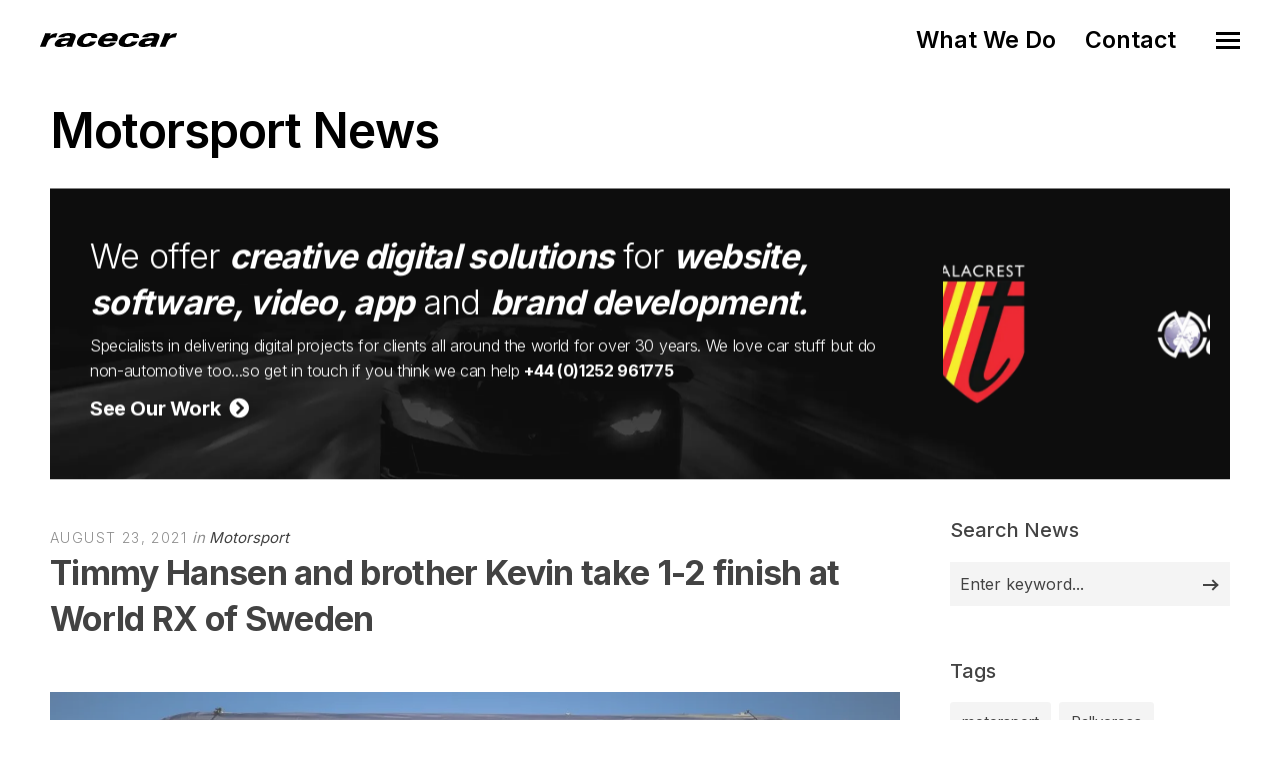

--- FILE ---
content_type: text/html; charset=utf-8
request_url: https://www.racecar.com/News/94532/motorsport/timmy-hansen-and-brother-kevin-take-1-2-finish-at-world-rx-of-sweden
body_size: 12421
content:
<!DOCTYPE html>
<html class="no-js" lang="en">
<head>
  <!-- Global site tag (gtag.js) - Google Analytics -->
  <script async src="https://www.googletagmanager.com/gtag/js?id=G-2FTLNDQYTD"></script>
  <script>
    window.dataLayer = window.dataLayer || [];
    function gtag() { dataLayer.push(arguments); }
    gtag('js', new Date());

    gtag('config', 'G-2FTLNDQYTD');
  </script>

  <!-- Hotjar Tracking Code for https://racecar.com -->
  <script>
    (function(h, o, t, j, a, r) {
        h.hj = h.hj || function() { (h.hj.q = h.hj.q || []).push(arguments) };
        h._hjSettings = { hjid: 3250943, hjsv: 6 };
        a = o.getElementsByTagName('head')[0];
        r = o.createElement('script'); r.async = 1;
        r.src = t + h._hjSettings.hjid + j + h._hjSettings.hjsv;
        a.appendChild(r);
    })(window, document, 'https://static.hotjar.com/c/hotjar-', '.js?sv=');
  </script>


  <meta charset="utf-8">
  <meta name="viewport" content="width=device-width, initial-scale=1.0, maximum-scale=1.0, user-scalable=0" />
  <meta name="google-site-verification" content="s0ZO_uwBw66IX6CetCnHSc4x0mb67tvwB1tX7nSWQxg" />
  <meta name="description" content="Racecar specialises in supplying the automotive industry with world class digital solutions including web, software, app and graphic design" />
  <meta name="keywords" content="web design, website design, logo design, brand identity, branding, app development, e-commerce, video production, marketing consultancy, booking systems, software development, sponsor presentation, brand development, advert design, advert production, magazine advertising, marketing collateral, corporate identity, automotive, motorsport, marine, shere, guildford, surrey, south east, england, united kingdom, uk" />
  <meta name="robots" content="index, follow" />
  <meta name="author" content="Racecar" />
  <meta name="designer" content="© Racecar New Media Services Ltd" />


<meta property="og:type" content="website" />
<meta property="og:url" content="https://www.racecar.com/News/94532/motorsport/timmy-hansen-and-brother-kevin-take-1-2-finish-at-world-rx-of-sweden/" />
<meta property="og:title" content="Timmy Hansen and brother Kevin take 1-2 finish at World RX of" />
<meta property="og:description" content="Timmy Hansen and fellow world champion Johan Kristoffersson fought it out for honours during the qualifying stages, with" />
<meta property="og:image" content="https://www.racecar.com/racecarwebsite/Images/News/94532/acr.jpg" />


<meta name="twitter:card" content="summary" />
<meta name="twitter:site" content="@racecardotcom" />
<meta name="twitter:creator" content="@racecardotcom" />
<meta name="twitter:title" content="Timmy Hansen and brother Kevin take 1-2 finish at World RX of" />
<meta name="twitter:description" content="Timmy Hansen and fellow world champion Johan Kristoffersson fought it out for honours during the qualifying stages, with" />
<meta name="twitter:image" content="https://www.racecar.com/racecarwebsite/Images/News/94532/acr.jpg" />

    <title>Timmy Hansen and brother Kevin take 1-2 finish at World RX of Sweden | Motorsport News | Creative Digital Solutions | Racecar</title>

  <link rel="preconnect" href="https://fonts.googleapis.com">
  <link rel="preconnect" href="https://fonts.gstatic.com" crossorigin>
  <link href="https://fonts.googleapis.com/css?family=Roboto:300,300i,400,400i,500,700,700i|Inter:100,200,300,400,500,600,700,800,900&display=swap" rel="stylesheet">

  <link rel="stylesheet" href="/css/bootstrap.min.css?v=djO3wMl9GeaC_u6K-ic4Uj_LKhRUSlUFcsruzS7v5ms" />
  <link rel="stylesheet" href="/files/css/style.css?v=rpNUAUdTDYcg_6sGWWiFj1A1GFKq8-NSxonBcJT6lHM" />
  <link rel="stylesheet" href="/files/css/custom.css?v=x2JG7SrhVK0y8VfOvo-JdAjrOGCXAdp9nzZsTtw7AXs" />
  <link rel="preload" as="style" onload="this.onload=null;this.rel='stylesheet'" href="/css/fontawesome-custom.css?v=lnCG1a42FCfnmF8V16GgGbpDndEQFw7VuR9vAtDmyJ8" />
  <link rel="preload" as="style" onload="this.onload=null;this.rel='stylesheet'" href="/files/css/owl.carousel.css?v=YipNWBP-ySj9nFpfXSq3UOAGkTKM_6ygR_1qZjAiTiw" />
  <link rel="preload" as="style" onload="this.onload=null;this.rel='stylesheet'" href="/files/css/mqueries.css?v=aPpFCcvN5K65tCG2nS0ftruS58l8rMGBEnNcU5uRueA" />

  <link rel="shortcut icon" href="/favicon.ico" />


  

</head>

<body class="news-section">
  <div id="page-content">

    <div class="show-navigation-container">
      <ul class="show-navigation">
        <li><a href="/what-we-do">What We Do</a></li>
        <li><a href="/contact">Contact</a></li>
      </ul>
    </div>

    <header id="header" class="transparent">
      <div class="header-inner clearfix">
        <div id="logo">
          <a href="/">
            <img src="/Images/logo-racecar-dark.svg" alt="Racecar">
          </a>
        </div>
        <div id="menu" class="clearfix">
          <div class="menu-toggle">
            <span class="hamburger"></span><span class="cross"></span>
          </div>
          <div id="menu-inner">
            <nav id="main-nav">
              <ul>
                <li class="menu-item-has-children"><a href="/"><span>Home</span></a></li>
                <li class="menu-item-has-children"><a href="/what-we-do"><span>What We Do</span></a></li>
                <li class="menu-item-has-children"><a href="/news"><span>News</span></a></li>
                <li class="menu-item-has-children"><a href="/cars-for-sale"><span>Cars for Sale</span></a></li>
                <li class="menu-item-has-children"><a href="/contact"><span>Contact</span></a></li>
                <li class="menu-item-has-children racecarmarine-nav-logo">
                  <span class="white bold"><em>And Also</em></span>
                                    <a href="https://www.racecarmarine.com/" target="_blank" class="mt-2" rel="noopener noreferrer"><img src="/Files/Uploads/logo-racecarmarine-light.svg" alt="Racecar Marine Creative Digital Solutions"></a>
                </li>
              </ul>
            </nav>
          </div>
        </div>
      </div>
    </header>

    
<section id="page-body">
    <div class="spacer-big"></div>
    <div class="wrapper">
        
<div class="do-anim">
    <h2>Motorsport News</h2>
</div>
<div class="spacer-small"></div>

<div class="do-anim">
    <div class="widget widget_text racecar_banner racecar_banner_image1 notopmargin overflow-hidden">
    <div class="row d-flex align-items-center">
        <div class="col-lg-9">
            <div class="racecar_banner_padding">
                <h3>We offer <strong><em>creative digital solutions</em></strong> for <strong><em>website, software, video, app</em></strong> and <strong><em>brand development.</em></strong></h3>
                <h6>Specialists in delivering digital projects for clients all around the world for over 30 years. We love car stuff but do non-automotive too...so get in touch if you think we can help <a href="/Contact"><strong>+44 (0)1252 961775</strong></a></h6>
                <div class="spacer-extra-mini"></div>
                <h5><a href="/what-we-do"><strong>See Our Work &nbsp;<i class="fa fa-chevron-circle-right"></i></strong></a></h5>
            </div>
        </div>
        <div class="col-lg-3 overflow-hidden d-none d-lg-block">
<div class="owl-slider-racecar nav-light overflow-hidden">
  <div>
    <a href="https://www.multihullworld.com" class="thumb-hover overlay-effect text-light" target="_blank">
      <img src="/files/projects/multihullworld.jpg?width=600&height=450&mode=crop" alt="Multihull World">
    </a>
  </div>
  <div>
    <a href="https://www.britishphotographyawards.org" class="thumb-hover overlay-effect text-light" target="_blank">
      <img src="/files/projects/britishphotographyawards.jpg?width=600&height=450&mode=crop" alt="British Photography Awards">
    </a>
  </div>
  <div>
    <a href="https://www.bramley.com" class="thumb-hover overlay-effect text-light" target="_blank">
      <img src="/files/projects/bramleymotorcars.jpg?width=600&height=450&mode=crop" alt="Bramley Motor Cars">
    </a>
  </div>
  <div>
    <a href="https://talacrest.com" class="thumb-hover overlay-effect text-light" target="_blank">
      <img src="/files/projects/talacrest.jpg?width=600&height=450&mode=crop" alt="Talacrest">
    </a>
  </div>
  <div>
    <a href="https://www.nikihasler.com" class="thumb-hover overlay-effect text-light" target="_blank">
      <img src="/files/projects/nikihasler.jpg?width=600&height=450&mode=crop" alt="Niki Hasler">
    </a>
  </div>
  <div>
    <a href="https://www.astonmartinparts.net" class="thumb-hover overlay-effect text-light" target="_blank">
      <img src="/files/projects/hwmastonmartinparts.jpg?width=600&height=450&mode=crop" alt="HWM Aston Martin Parts">
    </a>
  </div>
  <div>
    <a href="https://www.rmatrackdays.com" class="thumb-hover overlay-effect text-light" target="_blank">
      <img src="/files/projects/rmatrackdays.jpg?width=600&height=450&mode=crop" alt="RMA Track Days">
    </a>
  </div>
  <div>
    <a href="https://www.supervettura.com" class="thumb-hover overlay-effect text-light" target="_blank">
      <img src="/files/projects/supervettura.jpg?width=600&height=450&mode=crop" alt="SuperVettura">
    </a>
  </div>
  <div>
    <a href="https://www.fiskens.com" class="thumb-hover overlay-effect text-light" target="_blank">
      <img src="/files/projects/fiskens.jpg?width=600&height=450&mode=crop" alt="Fiskens">
    </a>
  </div>
  <div>
    <a href="https://www.frankdale.com" class="thumb-hover overlay-effect text-light" target="_blank">
      <img src="/files/projects/frankdale.jpg?width=600&height=450&mode=crop" alt="Frank Dale">
    </a>
  </div>
  <div>
    <a href="https://www.kingsleycars.co.uk" class="thumb-hover overlay-effect text-light" target="_blank">
      <img src="/files/projects/kingsley.jpg?width=600&height=450&mode=crop" alt="Kingsley Cars">
    </a>
  </div>
  <div>
    <a href="https://www.mclarenchicago.com/" class="thumb-hover overlay-effect text-light" target="_blank">
      <img src="/files/projects/mclaren-chicago.jpg?width=600&height=450&mode=crop" alt="McLaren Chicago">
    </a>
  </div>
  <div>
    <a href="https://vintagebentley.com/" class="thumb-hover overlay-effect text-light" target="_blank">
      <img src="/files/projects/vintage-bentley.jpg?width=600&height=450&mode=crop" alt="Vintage Bentley">
    </a>
  </div>
  <div>
    <a href="https://www.mouse-motors.com/" class="thumb-hover overlay-effect text-light" target="_blank">
      <img src="/files/projects/mousemotors.jpg?width=600&height=450&mode=crop" alt="Mouse Motors">
    </a>
  </div>
</div>
        </div>
    </div>
    <div class="clear"></div>
</div>

</div>

<div class="spacer-small"></div>

<div class="do-anim">
    <div class="main-content left-float">

        <div class="spacer-extra-mini"></div>
        <div class="post-meta">
            <span class="post-date">August 23, 2021</span>
            <span class="post-cat">
                in
                <a href="/news/motorsport">Motorsport</a>
            </span>
        </div>
        <h3 class="post-name story-title">
            <strong>Timmy Hansen and brother Kevin take 1-2 finish at World RX of Sweden</strong>
        </h3>

        <div id="blog-single">

            <div class="blog-media topmargin-md">
                  <picture>
                      <source srcset="/racecarwebsite/Images/News/94532/acr.jpg?width=1200&height=800&mode=crop&format=webp" type="image/webp">
                      <source srcset="/racecarwebsite/Images/News/94532/acr.jpg?width=1200&height=800&mode=crop" type="image/jpeg">
                      <img data-src="/racecarwebsite/Images/News/94532/acr.jpg?width=1200&height=800&mode=crop" class="w100" alt="Timmy Hansen and brother Kevin take 1-2 finish at World RX of Sweden">
                  </picture>
            </div>

            <div class="blog-content blog-img-push">
        <p>Timmy Hansen and fellow world champion Johan Kristoffersson fought it out for honours during the qualifying stages, with the former getting the better of his countryman in a crowd-pleasing duel that pushed both drivers right to the limit around the legendary Värmland circuit.</p>

<p><br />
That earned the pair a pole position apiece for their respective semi-finals, but whilst Timmy Hansen converted his into a lights-to-flag victory, Kristoffersson’s effort to do likewise was scuppered by a double puncture that brought an early end to the KYB EKS JC driver’s weekend.</p>

<p><br />
His misfortune opened the door for Kevin Hansen in the sister Peugeot 208 to join his brother on the front row of the grid for the final. From there, the brothers were on imperious form as they raced to the top two steps of the podium, with Timmy – who had never previously triumphed at Höljes – turning the tables on the Barcelona winner to rise to the lead of the World Championship standings.</p>

<p><br />
They were pushed hard by Unkorrupted’s Kevin Abbring, who claimed his maiden rostrum finish in only his sixth World RX start. The Dutchman was impressive from the outset in Sweden, overcoming Q1 contact that pitched him into a spin to top the timesheets in Q3 and unleash a scintillating turn-of-speed in the final.</p>

<p><br />
Timmy Hansen, Hansen Motorsport Team said: “It’s been a fantastic weekend. I’ve been trying to win here for a long time and came super close on a number of occasions, and now finally we did it. This is a magic moment and I’m super happy.</p>

<p><br />
“It was a shame to see Johan [Kristoffersson] not make the final because I was looking forward to continuing the battle, but from our side, every session went smoothly and I’m very happy with the pace we’ve had – it shows that all our hard work over the winter has paid off. The first two rounds of the season have gone perfectly for us, and now we need to continue to focus and keep on working hard.”</p>

<p><br />
Kevin Hansen, Hansen Motorsport Team said: “We had a tough time of things in the qualifiers, and whilst I tried my best to break that pattern, nothing seemed to work. When I got the opportunity in the semi-final, I had to grab it, and to extend our lead in both championships is just awesome – I don’t think two brothers have ever achieved back-to-back one-two finishes in World RX before.”</p>

<p><br />
Kevin Abbring, Unkorrupted Team said: “We were consistently quick right the way from free practice through to the final and didn’t make many mistakes. We obviously had to fight back after Q1, and we stayed out of trouble, if not out of traffic. I’m happy to score my first podium and I think we put on a good show for the spectators.”</p>

<p><br />
In the FIA RX2e Championship, Jesse Kallio emerged triumphant after an enthralling battle with Fraser McConnell in round two of the FIA all-electric series.</p>

<p><br />
The Finnish driver recovered from a disappointing Saturday to move into contention with consecutive qualifying session wins before showing good pace in both the semi-finals and final to claim the overall spoils.</p>

<p><br />
McConnell was a narrow second after impressing throughout the weekend while Isak Sjökvist claimed third place &nbsp;his RX2e debut after a frenetic final.</p>

<p><br />
Guillaume De Ridder remains top of the drivers' standings after finishing fourth, but the Belgian is just a point ahead of Kallio and two clear of McConnell as the first-ever FIA electric rallycross championship now turns its attention to Lohéac in France for Round 3.</p>

<p><br />
Sweden’s Thomas Bryntesson took the honours in the Euro RX1 in his Gulf Oil-liveried Volkswagen Polo. After fending off Jean Baptiste ‘JB’ Dubourg for victory in the first semi-final, Bryntesson then repeated that result in the final in an inch-perfect display.</p>

<p><br />
The 2019 World RX Championship runner-up Andreas Bakkerud fought back from a driveshaft failure in Q3 to round out the rostrum from the rear of the grid on his debut for ESMotorsport.</p>

<p><br />
Swiss-licensed Russian driver Yury Belevskiy was on commanding form once more in Euro RX3, although last year’s highest scorer was again pushed hard by young Belgian rookie Kobe Pauwels, who battled back from misfortune in a similar Volland Racing Audi A1.&nbsp; Russia’s Marat Knyazev completed the rostrum finishers in third.</p>

<p>The 2021 FIA World Rallycross Championship campaign resumes in a fortnight’s time at Lohéac in France on September 3-5, for another full bill of World RX, RX2e, Euro RX1 and Euro RX3 action.</p>

            </div>
            <div class="spacer-medium"></div>

            <div class="text-center">
                <a class="sr-button button-big button-rounded style-black mt-2" href="/news"><i class="fas fa-th me-2"></i> Back to News Index</a>
            </div>

            <div class="spacer-small"></div>

            
<div class="spacer-small"></div>
<hr>
<div class="spacer-medium"></div>
<div class="left-float">
    <h4>Related Motorsport Articles</h4>
</div>
<div class="right-float article-number article-number-lh-short">
    <h5>
        <em>
            <strong>85,843</strong> articles
        </em>
    </h5>
</div>
<div class="clear"></div>
<div class="spacer-small"></div>
<div id="blog-grid" class="minimal-list-blog blog-container topmargin-10">
    <div id="portfolio-grid-articles" class="isotope-grid portfolio-container style-column-3 isotope-spaced clearfix">
            <div class="isotope-item portfolio-item">
    <div class="portfolio-item-inner item-inner">
        <a class="thumb-hover text-light overlay-effect" href="/news/94598/motorsport/world-rx-of-france-gives-hansen-brothers-a-third-consecutive-1-2">
            <picture>
                <source srcset="/racecarwebsite/Images/News/94598/acr.jpg?width=900&height=600&mode=crop&format=webp" type="image/webp">
                <source srcset="/racecarwebsite/Images/News/94598/acr.jpg?width=900&height=600&mode=crop" type="image/jpeg">
                <img data-src="/racecarwebsite/Images/News/94598/acr.jpg?width=900&height=600&mode=crop" alt="World RX of France gives Hansen brothers a third consecutive 1-2" loading="lazy">
            </picture>
        </a>
        <div class="portfolio-info">
            <div class="post-meta">
                <span class="post-date">6/9/2021</span>
                <span class="post-cat">
                    in
                    <a href="/news/motorsport">
                        Motorsport
                    </a>
                </span>
            </div>
            <h5 class="portfolio-name height-push notopmargin">
                <a href="/news/94598/motorsport/world-rx-of-france-gives-hansen-brothers-a-third-consecutive-1-2">
                    <strong>World RX of France gives Hansen brothers a third consecutive 1-2</strong>
                </a>
            </h5>
        </div>
    </div>
</div>

            <div class="isotope-item portfolio-item">
    <div class="portfolio-item-inner item-inner">
        <a class="thumb-hover text-light overlay-effect" href="/news/94572/motorsport/hansen-and-munnings-triumph-at-arctic-x-prix">
            <picture>
                <source srcset="/racecarwebsite/Images/News/94572/acr.jpg?width=900&height=600&mode=crop&format=webp" type="image/webp">
                <source srcset="/racecarwebsite/Images/News/94572/acr.jpg?width=900&height=600&mode=crop" type="image/jpeg">
                <img data-src="/racecarwebsite/Images/News/94572/acr.jpg?width=900&height=600&mode=crop" alt="Hansen and Munnings triumph at Arctic X Prix" loading="lazy">
            </picture>
        </a>
        <div class="portfolio-info">
            <div class="post-meta">
                <span class="post-date">30/8/2021</span>
                <span class="post-cat">
                    in
                    <a href="/news/motorsport">
                        Motorsport
                    </a>
                </span>
            </div>
            <h5 class="portfolio-name height-push notopmargin">
                <a href="/news/94572/motorsport/hansen-and-munnings-triumph-at-arctic-x-prix">
                    <strong>Hansen and Munnings triumph at Arctic X Prix</strong>
                </a>
            </h5>
        </div>
    </div>
</div>

            <div class="isotope-item portfolio-item">
    <div class="portfolio-item-inner item-inner">
        <a class="thumb-hover text-light overlay-effect" href="/news/94531/motorsport/kallio-takes-fia-rx2e-spoils-at-holjes">
            <picture>
                <source srcset="/racecarwebsite/Images/News/94531/acr.jpg?width=900&height=600&mode=crop&format=webp" type="image/webp">
                <source srcset="/racecarwebsite/Images/News/94531/acr.jpg?width=900&height=600&mode=crop" type="image/jpeg">
                <img data-src="/racecarwebsite/Images/News/94531/acr.jpg?width=900&height=600&mode=crop" alt="Kallio takes FIA RX2e spoils at H&#xF6;ljes" loading="lazy">
            </picture>
        </a>
        <div class="portfolio-info">
            <div class="post-meta">
                <span class="post-date">23/8/2021</span>
                <span class="post-cat">
                    in
                    <a href="/news/motorsport">
                        Motorsport
                    </a>
                </span>
            </div>
            <h5 class="portfolio-name height-push notopmargin">
                <a href="/news/94531/motorsport/kallio-takes-fia-rx2e-spoils-at-holjes">
                    <strong>Kallio takes FIA RX2e spoils at H&#xF6;ljes</strong>
                </a>
            </h5>
        </div>
    </div>
</div>

            <div class="isotope-item portfolio-item">
    <div class="portfolio-item-inner item-inner">
        <a class="thumb-hover text-light overlay-effect" href="/news/95018/motorsport/kristoffersson-secures-4th-world-rallycross-championship-title">
            <picture>
                <source srcset="/racecarwebsite/Images/News/95018/acr.jpg?width=900&height=600&mode=crop&format=webp" type="image/webp">
                <source srcset="/racecarwebsite/Images/News/95018/acr.jpg?width=900&height=600&mode=crop" type="image/jpeg">
                <img data-src="/racecarwebsite/Images/News/95018/acr.jpg?width=900&height=600&mode=crop" alt="Kristoffersson secures 4th World Rallycross Championship title" loading="lazy">
            </picture>
        </a>
        <div class="portfolio-info">
            <div class="post-meta">
                <span class="post-date">30/11/2021</span>
                <span class="post-cat">
                    in
                    <a href="/news/motorsport">
                        Motorsport
                    </a>
                </span>
            </div>
            <h5 class="portfolio-name height-push notopmargin">
                <a href="/news/95018/motorsport/kristoffersson-secures-4th-world-rallycross-championship-title">
                    <strong>Kristoffersson secures 4th World Rallycross Championship title</strong>
                </a>
            </h5>
        </div>
    </div>
</div>

            <div class="isotope-item portfolio-item">
    <div class="portfolio-item-inner item-inner">
        <a class="thumb-hover text-light overlay-effect" href="/news/94811/motorsport/niclas-gronholm-wins-world-rx-of-montalegre-in-portugal">
            <picture>
                <source srcset="/racecarwebsite/Images/News/94811/acr.jpg?width=900&height=600&mode=crop&format=webp" type="image/webp">
                <source srcset="/racecarwebsite/Images/News/94811/acr.jpg?width=900&height=600&mode=crop" type="image/jpeg">
                <img data-src="/racecarwebsite/Images/News/94811/acr.jpg?width=900&height=600&mode=crop" alt=" Niclas Gr&#xF6;nholm wins World RX of Montalegre in Portugal" loading="lazy">
            </picture>
        </a>
        <div class="portfolio-info">
            <div class="post-meta">
                <span class="post-date">18/10/2021</span>
                <span class="post-cat">
                    in
                    <a href="/news/motorsport">
                        Motorsport
                    </a>
                </span>
            </div>
            <h5 class="portfolio-name height-push notopmargin">
                <a href="/news/94811/motorsport/niclas-gronholm-wins-world-rx-of-montalegre-in-portugal">
                    <strong> Niclas Gr&#xF6;nholm wins World RX of Montalegre in Portugal</strong>
                </a>
            </h5>
        </div>
    </div>
</div>

            <div class="isotope-item portfolio-item">
    <div class="portfolio-item-inner item-inner">
        <a class="thumb-hover text-light overlay-effect" href="/news/94657/motorsport/norbert-kiss-extends-etrc-lead-as-lacko-enters-title-chase">
            <picture>
                <source srcset="/racecarwebsite/Images/News/94657/acr.jpg?width=900&height=600&mode=crop&format=webp" type="image/webp">
                <source srcset="/racecarwebsite/Images/News/94657/acr.jpg?width=900&height=600&mode=crop" type="image/jpeg">
                <img data-src="/racecarwebsite/Images/News/94657/acr.jpg?width=900&height=600&mode=crop" alt="Norbert Kiss extends ETRC lead as Lacko enters title chase" loading="lazy">
            </picture>
        </a>
        <div class="portfolio-info">
            <div class="post-meta">
                <span class="post-date">14/9/2021</span>
                <span class="post-cat">
                    in
                    <a href="/news/motorsport">
                        Motorsport
                    </a>
                </span>
            </div>
            <h5 class="portfolio-name height-push notopmargin">
                <a href="/news/94657/motorsport/norbert-kiss-extends-etrc-lead-as-lacko-enters-title-chase">
                    <strong>Norbert Kiss extends ETRC lead as Lacko enters title chase</strong>
                </a>
            </h5>
        </div>
    </div>
</div>

    </div>
</div>

        </div>

    </div>

    <aside class="sidebar right-float">
        <div class="sidebar-inner">

<div class="widget widget_search">
    <h5 class="widget-title title-alt"><strong>Search News</strong></h5>
    <form role="search" method="get" id="searchform" class="searchform" action="/news/search">
        <div class="form-row notopmargin">
            <input type="text" value="" name="q" id="news-search" placeholder="Enter keyword...">
            <input type="submit" id="searchsubmit" value="Search">
        </div>
    </form>
</div>

              <div class="widget widget_tag_cloud">
                  <h5 class="widget-title title-alt"><strong>Tags</strong></h5>
                  <div class="tagcloud">
                        <a href="/news/tag/26/motorsport">
                motorsport
                        </a>
                        <a href="/news/tag/1006/rallycross">
                Rallycross
                        </a>
                        <a href="/news/tag/2882/racecar">
                Racecar
                        </a>
                        <a href="/news/tag/7052/peugeot-208">
                Peugeot 208
                        </a>
                        <a href="/news/tag/14416/world-rx-of-sweden">
                World RX of Sweden
                        </a>
                        <a href="/news/tag/15278/timmy-hansen">
                Timmy Hansen
                        </a>
                        <a href="/news/tag/16533/kevin-abbring">
                Kevin Abbring
                        </a>
                        <a href="/news/tag/21433/kevin-hansen">
                Kevin Hansen
                        </a>
                        <a href="/news/tag/36750/motor-racing-news">
                motor racing news
                        </a>
                        <a href="/news/tag/37361/web-site-design">
                web site design
                        </a>
                        <a href="/news/tag/37362/classic-car-dealer-web-site-design">
                classic car dealer web site design
                        </a>
                        <a href="/news/tag/37363/automotive-web-site-design">
                automotive web site design
                        </a>
                        <a href="/news/tag/37364/marine-web-site-design">
                marine web site design
                        </a>
                        <a href="/news/tag/37365/boat-dealer-web-site-design">
                boat dealer web site design
                        </a>
                  </div>
              </div>
              <div class="spacer-medium"></div>

      <ul id="tabs">
        <li class="active">
            Latest News
        </li>
        <li>
            Market and Auction
        </li>
        <li>
            Client
        </li>
        <li>
            Motorsport
        </li>
        <li>
            Modus Vivendi
        </li>
</ul>
<ul id="tab">
        <li class="active">
                <a href="/news/103093/motorsport/rebel-rock-aston-martin-powers-to-daytona-michelin-pilot-challenge-win">
                    <h6><strong>Rebel Rock Aston Martin Powers to Daytona Michelin Pilot Challenge Win</strong></h6>
                </a>
                <span>January 24, 2026</span>
                <hr />
                <a href="/news/103092/motorsport/solberg-extends-rallye-monte-carlo-lead-after-strong-friday-performance">
                    <h6><strong>Solberg extends Rallye Monte-Carlo lead after strong Friday performance</strong></h6>
                </a>
                <span>January 24, 2026</span>
                <hr />
                <a href="/news/103090/modus-vivendi/trio-of-iconic-alpine-a110-models-star-at-retromobile-classic">
                    <h6><strong>Trio of iconic Alpine A110 models star at Retromobile Classic</strong></h6>
                </a>
                <span>January 24, 2026</span>
                <hr />
                <a href="/news/103089/market-and-auction/porsche-911-turbo-ruf-conversion-btr-ii-1979-christies-retromobile-auction">
                    <h6><strong> Porsche 911 Turbo RUF Conversion BTR II 1979 @ Christie&#x27;s Retromobile Auction</strong></h6>
                </a>
                <span>January 24, 2026</span>
                <hr />
                <a href="/news/103096/motorsport/ferrari-unveils-the-sf-26-f1-challenger">
                    <h6><strong>Ferrari unveils the SF-26 F1 challenger</strong></h6>
                </a>
                <span>January 23, 2026</span>
                <hr />

        </li>
        <li>
                <a href="/news/103089/market-and-auction/porsche-911-turbo-ruf-conversion-btr-ii-1979-christies-retromobile-auction">
                    <h6><strong> Porsche 911 Turbo RUF Conversion BTR II 1979 @ Christie&#x27;s Retromobile Auction</strong></h6>
                </a>
                <span>January 24, 2026</span>
                <hr />
                <a href="/news/103078/market-and-auction/1950-ferrari-166-inter-coupe-christies-retromobile-auction">
                    <h6><strong>1950 Ferrari 166 Inter Coupe @ Christie&#x27;s Retromobile Auction</strong></h6>
                </a>
                <span>January 22, 2026</span>
                <hr />
                <a href="/news/103062/market-and-auction/broad-arrow-to-preview-iconic-auction-lots-in-paris-during-retromobile-week">
                    <h6><strong>Broad Arrow to preview iconic auction lots in Paris during R&#xE9;tromobile Week</strong></h6>
                </a>
                <span>January 20, 2026</span>
                <hr />
                <a href="/news/103065/market-and-auction/1960-ferrari-swb-berlinetta-christies-retromobile-auction">
                    <h6><strong>1960 Ferrari SWB Berlinetta @ Christie&#x27;s Retromobile Auction</strong></h6>
                </a>
                <span>January 19, 2026</span>
                <hr />
                <a href="/news/103069/market-and-auction/1962-ferrari-250-gto-sells-for-38.5m-in-mecum-441m-overall-sales-kissimmee-auction">
                    <h6><strong>1962 Ferrari 250 GTO sells for $38.5M in Mecum $441M overall sales Kissimmee auction</strong></h6>
                </a>
                <span>January 19, 2026</span>
                <hr />

                <a href="/news/market-and-auction">
                    <strong>More Market and Auction news...</strong>
                </a>
        </li>
        <li>
                <a href="/news/103054/client/mouse-motors-sells-amethyst-black-mclaren-p1">
                    <h6><strong>Mouse Motors sells Amethyst Black McLaren P1</strong></h6>
                </a>
                <span>January 19, 2026</span>
                <hr />
                <a href="/news/103029/client/will-stone-sells-1910-ghost-porsche-904">
                    <h6><strong>Will Stone sells 1910 Ghost &amp; Porsche 904</strong></h6>
                </a>
                <span>January 15, 2026</span>
                <hr />
                <a href="/news/103007/client/first-events-of-2026-with-rma-track-days">
                    <h6><strong>First Events of 2026 with RMA Track Days!</strong></h6>
                </a>
                <span>January 8, 2026</span>
                <hr />
                <a href="/news/102996/client/a-busy-festive-period-at-vintage-bentley">
                    <h6><strong>A busy festive period at Vintage Bentley</strong></h6>
                </a>
                <span>January 6, 2026</span>
                <hr />
                <a href="/news/102955/client/rma-track-days-2026-calendar-now-live">
                    <h6><strong>RMA Track Days 2026 Calendar Now Live</strong></h6>
                </a>
                <span>January 1, 2026</span>
                <hr />

                <a href="/news/client">
                    <strong>More Client news...</strong>
                </a>
        </li>
        <li>
                <a href="/news/103092/motorsport/solberg-extends-rallye-monte-carlo-lead-after-strong-friday-performance">
                    <h6><strong>Solberg extends Rallye Monte-Carlo lead after strong Friday performance</strong></h6>
                </a>
                <span>January 24, 2026</span>
                <hr />
                <a href="/news/103093/motorsport/rebel-rock-aston-martin-powers-to-daytona-michelin-pilot-challenge-win">
                    <h6><strong>Rebel Rock Aston Martin Powers to Daytona Michelin Pilot Challenge Win</strong></h6>
                </a>
                <span>January 24, 2026</span>
                <hr />
                <a href="/news/103085/motorsport/hsr-imsa-classic-takes-to-the-track-at-the-rolex-24-at-daytona">
                    <h6><strong>HSR IMSA Classic Takes to The Track at the Rolex 24 At Daytona</strong></h6>
                </a>
                <span>January 23, 2026</span>
                <hr />
                <a href="/news/103087/motorsport/van-der-zande-acura-set-to-start-2026-rolex-24-from-pole">
                    <h6><strong>Van der Zande, Acura Set to Start 2026 Rolex 24 from Pole</strong></h6>
                </a>
                <span>January 23, 2026</span>
                <hr />
                <a href="/news/103096/motorsport/ferrari-unveils-the-sf-26-f1-challenger">
                    <h6><strong>Ferrari unveils the SF-26 F1 challenger</strong></h6>
                </a>
                <span>January 23, 2026</span>
                <hr />

                <a href="/news/motorsport">
                    <strong>More Motorsport news...</strong>
                </a>
        </li>
        <li>
                <a href="/news/103090/modus-vivendi/trio-of-iconic-alpine-a110-models-star-at-retromobile-classic">
                    <h6><strong>Trio of iconic Alpine A110 models star at Retromobile Classic</strong></h6>
                </a>
                <span>January 24, 2026</span>
                <hr />
                <a href="/news/103083/modus-vivendi/aston-martin-experiences-a-journey-into-luxury-performance-and-adventure">
                    <h6><strong>Aston Martin Experiences : a  journey into luxury, performance, and adventure</strong></h6>
                </a>
                <span>January 22, 2026</span>
                <hr />
                <a href="/news/103077/modus-vivendi/goodwood-festival-of-speed-to-honour-damon-hill-with-30th-anniversary-celebration">
                    <h6><strong>Goodwood Festival of Speed to honour Damon Hill with 30th anniversary celebration</strong></h6>
                </a>
                <span>January 21, 2026</span>
                <hr />
                <a href="/news/103061/modus-vivendi/ferrari-unveils-the-new-tailor-made-12cilindri-video">
                    <h6><strong>Ferrari unveils the new Tailor Made 12Cilindri, video</strong></h6>
                </a>
                <span>January 20, 2026</span>
                <hr />
                <a href="/news/103059/modus-vivendi/uks-first-petrol-pump-offering-race-fuel-with-sustainable-content-opens-to-the-public">
                    <h6><strong>UK&#x2019;s first petrol pump offering race fuel with sustainable content opens to the public</strong></h6>
                </a>
                <span>January 19, 2026</span>
                <hr />

                <a href="/news/modus-vivendi">
                    <strong>More Modus Vivendi news...</strong>
                </a>
        </li>
</ul>


            <div class="spacer-medium"></div>

<a href="https://www.racecarmarine.com" target="_blank" rel="noopener noreferrer"><img src="/Images/News/Banners/racecarmarine-banner-right.png" class="w100" alt="Racecarmarine - Marine Industry Digital Solutions"></a>
<div class="widget">
    <h5 class="widget-title title-alt"><strong>What We Offer</strong></h5>
    <ul class="what-we-do-list">
        <li><h1>Website Design & Build</h1></li>
        <li><h1>Logo Design</h1></li>
        <li><h1>Corporate Identity</h1></li>
        <li><h1>Brand Development</h1></li>
        <li><h1>Software Development</h1></li>
        <li><h1>Advert Design & Production</h1></li>
        <li><h1>Sponsor Presentation</h1></li>
        <li><h1>App Development</h1></li>
        <li><h1>E-commerce</h1></li>
        <li><h1>Video Production</h1></li>
        <li><h1>Marketing Consultancy</h1></li>
        <li><h1>Marketing Collateral</h1></li>
        <li><h1>Booking Systems</h1></li>
    </ul>
</div>
        </div>
    </aside>
    <div class="clear"></div>

    <div class="spacer-big"></div>
</div>


    </div>
</section>



  </div>

  <div class="spacer-big"></div>
  <div class="border-top-dark">
    <footer class="footer -type-1 bg-dark-1">
      <div class="wrapper">
        <div class="footer__top">
          <div class="row y-gap-48 justify-content-between">
            <div class="col-lg-auto col-sm-4 col-md-3 py-4">
              <a href="/"><img src="/Images/logo-racecar-carlogo-dark.svg" alt="Racecar Creative Digital Solutions" class="footer-logo-size" loading="lazy"></a>
            </div>
            <div class="col-lg-4 col-sm-8 col-md-9 py-4">
              <div class="row">
                <div class="col-12 col-md-9 col-lg-12">
                  <h5 class="text-xl fw-bold mb-3 ">
                    Creative Digital Solutions
                  </h5>
                  <div class="footer__content text-base mt-16 sm:mt-12" itemscope itemtype="http://schema.org/ContactPoint">
                    <p>Specialists in providing the Automotive and Marine industry with world class digital solutions.</p>
                    <p class="mt-8"><a href="tel:+441252961775" class="fw-bold">Call us +44 (0)1252 961775</a></p>
                    <p class="mt-0"><a class="fw-bold" href="/contact">Contact us</a></p>
                  </div>
                </div>
              </div>
            </div>
            <div class="col-lg-auto offset-lg-0 col-sm-8 offset-sm-4 col-md-9 offset-md-3 py-4">
              <h5 class="text-xl fw-bold mb-3 ">
                Links
              </h5>
              <div class="footer__content text-base mt-16 sm:mt-12">
                <div><a href="/what-we-do">What We Do</a></div>
                <div><a href="/news">News</a></div>
                <div><a href="/cars-for-sale">Cars for Sale</a></div>
                <div><a href="https://www.racecarmarine.com" target="_blank" rel="noopener noreferrer">Racecarmarine</a></div>
              </div>
            </div>
            <div class="col-lg-auto offset-lg-0 col-sm-8 offset-sm-4 col-md-9 offset-md-3 col-auto py-4">
              <h5 class="text-xl fw-bold mb-3 ">
                Follow us
              </h5>
<div class="social -bordered mt-16 sm:mt-12">
    <a class="social__item  border-dark" href="https://www.instagram.com/racecardotcom" target="_blank" rel="noopener noreferrer">
        <i class="fab fa-instagram"></i>
    </a>
    <a class="social__item  border-dark" href="https://twitter.com/racecardotcom" target="_blank" rel="noopener noreferrer">
        <i class="fab fa-twitter"></i>
    </a>
    <a class="social__item  border-dark" href="https://www.facebook.com/RacecarNewMedia" target="_blank" rel="noopener noreferrer">
        <i class="fab fa-facebook"></i>
    </a>
    <a class="social__item  border-dark" href="https://www.youtube.com/user/RacecarTV" target="_blank"rel="noopener noreferrer">
        <i class="fab fa-youtube"></i>
    </a>
</div>
<div class="clear"></div>              <br />
              <a href="https://www.racecarmarine.com/" target="_blank" rel="noopener noreferrer"><img src="/Files/Uploads/logo-racecarmarine-dark.svg" alt="Racecar Marine Creative Digital Solutions" class="mt-2"></a>
            </div>
          </div>
        </div>
        <div class="footer__bottom -dark">
          <div class="row">
            <div class="col">
              <div class="footer__copyright">
                <p>
                  &copy; 1996-2026 Racecar New Media Services Ltd. Registered Company Number: 3147559 | <a href="/privacy-policy">Privacy Policy</a>
                </p>
              </div>
            </div>
          </div>
        </div>
      </div>
    </footer>
  </div>

  <script src="/js/bootstrap.bundle.min.js?v=fh8VA992XMpeCZiRuU4xii75UIG6KvHrbUF8yIS_2_4"></script>
  <script src="/files/js/jquery-2.1.4.min.js?v=8WqyJLuWKRBVhxXIL1jBDD7SDxU936oZkCnxQbWwJVw"></script>
  <script src="/files/js/plugins.js?v=OUf2hAV1gFRNeO5MSE47W6VDGjUziZ_OehrkmerX4PI"></script>

  <script src="/files/js/jquery.owl.carousel.min.js?v=AxDNnq3C5TO6eA-UrUiv2_5zZor-x4AhMKik8tV0J4U"></script>

  <script src="/files/js/tilt.jquery.js?v=1UXNn-2goZfCa97Ocv0I2JZoQeaUYwpBxoEC7Xcg8v0"></script>

  
    
  <script type="text/javascript">
      $(document).ready(function () {
          $("ul#tabs li").click(function (e) {
              if (!$(this).hasClass("active")) {
                  var tabNum = $(this).index();
                  var nthChild = tabNum + 1;
                  $("ul#tabs li.active").removeClass("active");
                  $(this).addClass("active");
                  $("ul#tab li.active").removeClass("active");
                  $("ul#tab li:nth-child(" + nthChild + ")").addClass("active");
              }
          });
      });
  </script>



  <script src="/files/js/script.js?v=EwCJF4ShWygqrYYUykSsSanBDeq--98qoDd3WzAmxGA"></script>
</body>
</html>
